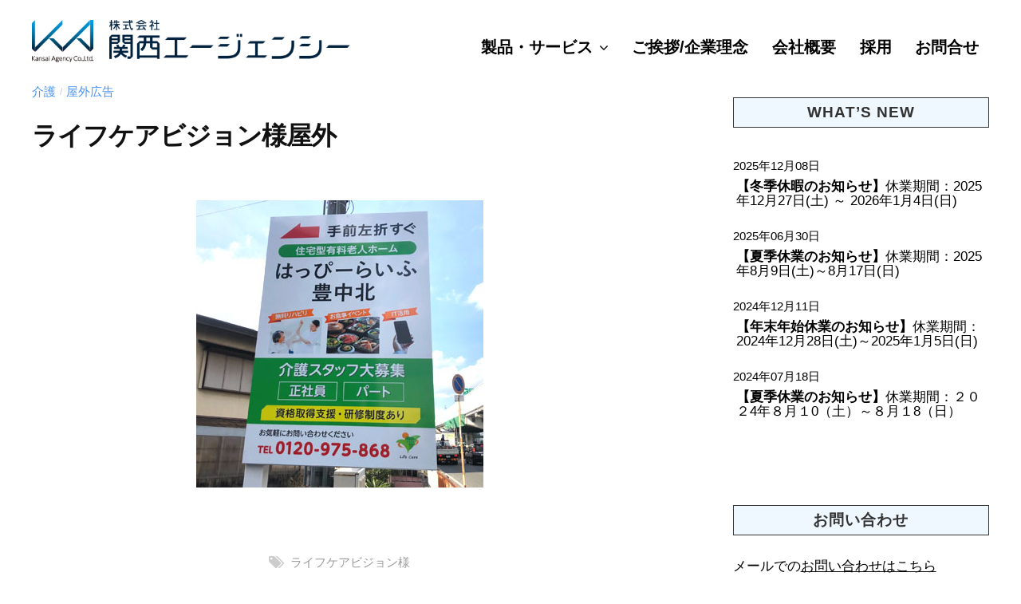

--- FILE ---
content_type: text/html; charset=UTF-8
request_url: https://www.kansai-agc.jp/jirei2673/
body_size: 15746
content:
<!DOCTYPE html>
<html lang="ja">
<head>
<meta charset="UTF-8">
<meta name="viewport" content="width=device-width, initial-scale=1">
<title>ライフケアビジョン様屋外 &#8211; 株式会社関西エージェンシー</title>
<meta name='robots' content='max-image-preview:large' />
<link rel='stylesheet' id='fontawesome-css'  href='https://www.kansai-agc.jp/wp-content/themes/kabiz/inc/font-awesome/css/font-awesome.css' type='text/css' media='all' />
<link rel='stylesheet' id='theme-style-css'  href='https://www.kansai-agc.jp/wp-content/themes/kabiz/style.css' type='text/css' media='all' />
<script  src='https://www.kansai-agc.jp/wp-content/cache/wpo-minify/1747186235/assets/wpo-minify-header-jquery-core3.6.0.min.js' id='wpo_min-header-0-js'></script>
<script  src='https://www.kansai-agc.jp/wp-content/cache/wpo-minify/1747186235/assets/wpo-minify-header-jquery-migrate3.3.2.min.js' id='wpo_min-header-1-js'></script>
<!-- Google tag (gtag.js) -->
<script async src="https://www.googletagmanager.com/gtag/js?id=G-HT100LKKTW"></script>
<script>
  window.dataLayer = window.dataLayer || [];
  function gtag(){dataLayer.push(arguments);}
  gtag('js', new Date());
  gtag('config', 'G-HT100LKKTW');
</script>
</head>

<body class="post-template-default single single-post postid-2673 single-format-standard wp-custom-logo hide-blogname hide-blogdescription hide-date hide-author hide-comments-number has-sidebar">
<div id="page" class="site">
	<a class="skip-link screen-reader-text" href="#content">Skip to content</a>

	<header id="masthead" class="site-header">

		
		<div class="main-header main-header-original">
			<div class="main-header-content">
				<div class="site-branding">
					<div class="site-logo"><a href="https://www.kansai-agc.jp/" rel="home"><img alt="株式会社関西エージェンシー" src="/files/page/logo_kagc_back.png" width="400" height="56" /></a></div>
						<div class="site-title"><a href="https://www.kansai-agc.jp/" rel="home">株式会社関西エージェンシー</a></div>
		<div class="site-description">Costdown &amp; Produce</div>
					</div><!-- .site-branding -->
					<nav class="main-navigation">
		<div class="menu-the-main-menu-container"><ul id="menu-the-main-menu" class="menu"><li id="menu-item-1325" class="menu-item menu-item-type-custom menu-item-object-custom menu-item-has-children menu-item-1325"><a href="#">製品・サービス</a>
<ul class="sub-menu">
	<li id="menu-item-1070" class="menu-item menu-item-type-post_type menu-item-object-page menu-item-1070"><a href="https://www.kansai-agc.jp/service/necessities/">会社必需品</a></li>
	<li id="menu-item-1069" class="menu-item menu-item-type-post_type menu-item-object-page menu-item-1069"><a href="https://www.kansai-agc.jp/service/flyer/">チラシ/ポスティング/新聞折込</a></li>
	<li id="menu-item-1068" class="menu-item menu-item-type-post_type menu-item-object-page menu-item-1068"><a href="https://www.kansai-agc.jp/service/website/">ホームページ/スマホサイト</a></li>
	<li id="menu-item-1067" class="menu-item menu-item-type-post_type menu-item-object-page menu-item-1067"><a href="https://www.kansai-agc.jp/service/sign/">看板/サインシステム</a></li>
	<li id="menu-item-1066" class="menu-item menu-item-type-post_type menu-item-object-page menu-item-1066"><a href="https://www.kansai-agc.jp/service/advertisement/">広告</a></li>
	<li id="menu-item-2515" class="menu-item menu-item-type-post_type menu-item-object-page menu-item-2515"><a href="https://www.kansai-agc.jp/service/novelty/">販促品</a></li>
	<li id="menu-item-2225" class="menu-item menu-item-type-post_type menu-item-object-page menu-item-2225"><a href="https://www.kansai-agc.jp/service/creative/">クリエイティブ</a></li>
	<li id="menu-item-1063" class="menu-item menu-item-type-post_type menu-item-object-page menu-item-1063"><a href="https://www.kansai-agc.jp/service/online/">MEO・SEO対策</a></li>
	<li id="menu-item-1065" class="menu-item menu-item-type-post_type menu-item-object-page menu-item-1065"><a href="https://www.kansai-agc.jp/service/event/">イベント/セレモニー/司会</a></li>
	<li id="menu-item-332" class="menu-item menu-item-type-post_type menu-item-object-page menu-item-332"><a href="https://www.kansai-agc.jp/service/">制作事例</a></li>
</ul>
</li>
<li id="menu-item-333" class="menu-item menu-item-type-post_type menu-item-object-page menu-item-333"><a href="https://www.kansai-agc.jp/philosophy/">ご挨拶/企業理念</a></li>
<li id="menu-item-334" class="menu-item menu-item-type-post_type menu-item-object-page menu-item-334"><a href="https://www.kansai-agc.jp/company/">会社概要</a></li>
<li id="menu-item-335" class="menu-item menu-item-type-post_type menu-item-object-page menu-item-335"><a href="https://www.kansai-agc.jp/recruit/">採用</a></li>
<li id="menu-item-1061" class="menu-item menu-item-type-post_type menu-item-object-page menu-item-1061"><a href="https://www.kansai-agc.jp/contact1/">お問合せ</a></li>
</ul></div>	</nav><!-- .main-navigation -->
					<button class="drawer-hamburger">
					<span class="screen-reader-text">Menu</span>
					<span class="drawer-hamburger-icon"></span>
				</button>
			</div><!-- .main-header-content -->
			<div class="drawer-overlay"></div>
			<div class="drawer-navigation">
				<div class="drawer-navigation-content">
					<nav class="main-navigation">
		<div class="menu-the-main-menu-container"><ul id="menu-the-main-menu-1" class="menu"><li class="menu-item menu-item-type-custom menu-item-object-custom menu-item-has-children menu-item-1325"><a href="#">製品・サービス</a>
<ul class="sub-menu">
	<li class="menu-item menu-item-type-post_type menu-item-object-page menu-item-1070"><a href="https://www.kansai-agc.jp/service/necessities/">会社必需品</a></li>
	<li class="menu-item menu-item-type-post_type menu-item-object-page menu-item-1069"><a href="https://www.kansai-agc.jp/service/flyer/">チラシ/ポスティング/新聞折込</a></li>
	<li class="menu-item menu-item-type-post_type menu-item-object-page menu-item-1068"><a href="https://www.kansai-agc.jp/service/website/">ホームページ/スマホサイト</a></li>
	<li class="menu-item menu-item-type-post_type menu-item-object-page menu-item-1067"><a href="https://www.kansai-agc.jp/service/sign/">看板/サインシステム</a></li>
	<li class="menu-item menu-item-type-post_type menu-item-object-page menu-item-1066"><a href="https://www.kansai-agc.jp/service/advertisement/">広告</a></li>
	<li class="menu-item menu-item-type-post_type menu-item-object-page menu-item-2515"><a href="https://www.kansai-agc.jp/service/novelty/">販促品</a></li>
	<li class="menu-item menu-item-type-post_type menu-item-object-page menu-item-2225"><a href="https://www.kansai-agc.jp/service/creative/">クリエイティブ</a></li>
	<li class="menu-item menu-item-type-post_type menu-item-object-page menu-item-1063"><a href="https://www.kansai-agc.jp/service/online/">MEO・SEO対策</a></li>
	<li class="menu-item menu-item-type-post_type menu-item-object-page menu-item-1065"><a href="https://www.kansai-agc.jp/service/event/">イベント/セレモニー/司会</a></li>
	<li class="menu-item menu-item-type-post_type menu-item-object-page menu-item-332"><a href="https://www.kansai-agc.jp/service/">制作事例</a></li>
</ul>
</li>
<li class="menu-item menu-item-type-post_type menu-item-object-page menu-item-333"><a href="https://www.kansai-agc.jp/philosophy/">ご挨拶/企業理念</a></li>
<li class="menu-item menu-item-type-post_type menu-item-object-page menu-item-334"><a href="https://www.kansai-agc.jp/company/">会社概要</a></li>
<li class="menu-item menu-item-type-post_type menu-item-object-page menu-item-335"><a href="https://www.kansai-agc.jp/recruit/">採用</a></li>
<li class="menu-item menu-item-type-post_type menu-item-object-page menu-item-1061"><a href="https://www.kansai-agc.jp/contact1/">お問合せ</a></li>
</ul></div>	</nav><!-- .main-navigation -->
									</div><!-- .drawer-navigation-content -->
			</div><!-- .drawer-navigation -->
		</div><!-- .main-header -->

		
		
	</header><!-- #masthead -->

	<div id="content" class="site-content">

<div id="primary" class="content-area">
	<main id="main" class="site-main">

	
		
<article id="post-2673" class="post-2673 post type-post status-publish format-standard hentry category-kaigo category-okugai tag-122">
	<header class="entry-header">
		<div class="cat-links"><a href="https://www.kansai-agc.jp/jirei/industry/kaigo/" rel="category tag">介護</a><span class="category-sep">/</span><a href="https://www.kansai-agc.jp/jirei/products/okugai/" rel="category tag">屋外広告</a></div><!-- .cat-links -->		<h1 class="entry-title">ライフケアビジョン様屋外</h1>
			<div class="entry-meta">
		<span class="posted-on">
		<a href="https://www.kansai-agc.jp/jirei2673/" rel="bookmark"><time class="entry-date published updated" datetime="2021-11-10T14:19:19+09:00">2021年11月10日</time></a>		</span>
		<span class="byline">by			<span class="author vcard">
				<a class="url fn n" href="https://www.kansai-agc.jp/author/kagckikaku/" title="View all posts by 関西エージェンシー">関西エージェンシー</a>
			</span>
		</span>
			</div><!-- .entry-meta -->
				</header><!-- .entry-header -->

	<div class="entry-content">
		
<figure class="wp-block-image size-full"><img loading="lazy" width="360" height="360" src="https://www.kansai-agc.jp/files/post/sign_lifecarev.jpg" alt="" class="wp-image-2674"/></figure>



<p></p>
			</div><!-- .entry-content -->

		<div class="tags-links">
		<a href="https://www.kansai-agc.jp/tag/%e3%83%a9%e3%82%a4%e3%83%95%e3%82%b1%e3%82%a2%e3%83%93%e3%82%b8%e3%83%a7%e3%83%b3%e6%a7%98/" rel="tag">ライフケアビジョン様</a>	</div>
	
	
</article><!-- #post-## -->

		<nav class="navigation post-navigation">
		<h2 class="screen-reader-text">Post navigation</h2>
		<div class="nav-links">
			<div class="nav-previous"><div class="post-nav-title">Previous post</div><a href="https://www.kansai-agc.jp/jirei2681/" rel="prev">結まーる様カルプ</a></div><div class="nav-next"><div class="post-nav-title">Next post</div><a href="https://www.kansai-agc.jp/jirei2685/" rel="next">ハナブ商店様屋外広告</a></div>		</div><!-- .nav-links -->
	</nav><!-- .post-navigation -->
	

		
	
	</main><!-- #main -->
</div><!-- #primary -->


<div id="secondary" class="sidebar-area" role="complementary">
		<div class="normal-sidebar widget-area">
		<aside id="text-11" class="widget widget_text"><h2 class="widget-title">What&#8217;s New</h2>			<div class="textwidget"><ul id="home_news"><li><time datetime="2025-12-08">2025年12月08日</time><a href="https://www.kansai-agc.jp/news/news3427/"><strong>【冬季休暇のお知らせ】</strong><span>休業期間：2025年12月27日(土) ～ 2026年1月4日(日) </span></a></li><li><time datetime="2025-06-30">2025年06月30日</time><a href="https://www.kansai-agc.jp/news/news3421/"><strong>【夏季休業のお知らせ】</strong><span>休業期間：2025年8月9日(土)～8月17日(日)</span></a></li><li><time datetime="2024-12-11">2024年12月11日</time><a href="https://www.kansai-agc.jp/news/news3400/"><strong>【年末年始休業のお知らせ】</strong><span>休業期間：2024年12月28日(土)～2025年1月5日(日)</span></a></li><li><time datetime="2024-07-18">2024年07月18日</time><a href="https://www.kansai-agc.jp/news/news3386/"><strong>【夏季休業のお知らせ】</strong><span>休業期間：２０２4年８月１0（土）～８月１8（日）</span></a></li></ul>
</div>
		</aside><aside id="text-3" class="widget widget_text"><h2 class="widget-title">お問い合わせ</h2>			<div class="textwidget"><p>メールでの<a href="/contact1/">お問い合わせはこちら</a><br />
電話：<a href="tel:0666575498">06-6657-5498</a></p>
</div>
		</aside>	</div><!-- .normal-sidebar -->
		</div><!-- #secondary -->

	</div><!-- #content -->

	<footer id="colophon" class="site-footer">

		
<div id="supplementary" class="footer-widget-area" role="complementary">
	<div class="footer-widget-content">
		<div class="footer-widget-wrapper">
						<div class="footer-widget-1 footer-widget widget-area">
				<aside id="custom_html-5" class="widget_text widget widget_custom_html"><div class="textwidget custom-html-widget"><p class="logo">
<a href="/"><img src="/files/page/logo_kagc_back.png" alt="関西エージェンシー" width="557" height="78" /></a>
</p>

<p class="add pconly">
<span class="label office">本社</span><span>〒542-0081 </span>大阪市中央区南船場1-3-17 永都ビル大阪長堀3F
</p>
<p class="bback">お問い合わせはお気軽に！<br>（平日9：30～18:00）</p>
<div class="inq">
<p class="link">
	Tel: <a href="tel:0662105355" class="tel">06-6210-5355</a><br>
	担当直通: <a href="tel:09044981443">090-4498-1443</a><br>
	<span class="pconly">Fax: 06-6210-5785<br></span>
	E-mail: kikaku@kansai-agc.jp
</p>
<p class="line"><a href="https://lin.ee/LpysqFu" target="_blank" rel="noopener"><img src="/files/kagline.jpg" alt="LINE" width="240" height="123"></a></p>
</div>

<div class="add2 sponly">
<h3>ACCESS</h3>
<p class="add">
<span class="label office">本社</span><span>〒542-0081 </span>大阪市中央区南船場1-3-17 永都ビル大阪長堀3F
</p>
</div>
</div></aside>			</div><!-- .footer-widget-1 -->
									<div class="footer-widget-2 footer-widget widget-area">
				<aside id="custom_html-6" class="widget_text widget widget_custom_html"><div class="textwidget custom-html-widget"><iframe src="https://www.google.com/maps/embed?pb=!1m18!1m12!1m3!1d3281.177855906656!2d135.50824615878443!3d34.675460399999984!2m3!1f0!2f0!3f0!3m2!1i1024!2i768!4f13.1!3m3!1m2!1s0x6000e749b0350cc9%3A0x567d59b66507574f!2z5qCq5byP5Lya56S-6Zai6KW_44Ko44O844K444Kn44Oz44K344O8!5e0!3m2!1sja!2sjp!4v1621409615574!5m2!1sja!2sjp" width="600" height="299" style="border:0;" allowfullscreen="" loading="lazy"></iframe>
<!--<p class="linkbtn alignright">
<a href="https://www.google.com/maps/place/%E6%A0%AA%E5%BC%8F%E4%BC%9A%E7%A4%BE%E9%96%A2%E8%A5%BF%E3%82%A8%E3%83%BC%E3%82%B8%E3%82%A7%E3%83%B3%E3%82%B7%E3%83%BC/@34.67546,135.509341,16z/data=!4m5!3m4!1s0x0:0x567d59b66507574f!8m2!3d34.6754604!4d135.5093405?hl=ja" target="_blank" rel="noopener">大きな地図はコチラ</a>
</p>-->
</div></aside>			</div><!-- .footer-widget-2 -->
												<div class="footer-widget-4 footer-widget widget-area">
				<aside id="text-10" class="widget widget_text">			<div class="textwidget"><p>Copyright © KANSAI AGENCY CO.,LTD. All rights reserved.</p>
</div>
		</aside>			</div><!-- .footer-widget-4 -->
											</div><!-- .footer-widget-wrapper -->
	</div><!-- .footer-widget-content -->
</div><!-- #supplementary -->

				
	</footer><!-- #colophon -->
</div><!-- #page -->

<div class="back-to-top"></div>

<script  src='https://www.kansai-agc.jp/wp-content/cache/wpo-minify/1747186235/assets/wpo-minify-footer-fitvids1.1.min.js' id='wpo_min-footer-0-js'></script>
<script  src='https://www.kansai-agc.jp/wp-content/cache/wpo-minify/1747186235/assets/wpo-minify-footer-businesspress-functions20180907.min.js' id='wpo_min-footer-1-js'></script>
<script  id='wpo_min-footer-2-js-extra'>
/* <![CDATA[ */
var businesspressScreenReaderText = {"expand":"Expand child menu","collapse":"Collapse child menu"};
/* ]]> */
</script>
<script  src='https://www.kansai-agc.jp/wp-content/cache/wpo-minify/1747186235/assets/wpo-minify-footer-businesspress-navigation1.0.0.min.js' id='wpo_min-footer-2-js'></script>
<script  src='https://www.kansai-agc.jp/wp-content/cache/wpo-minify/1747186235/assets/wpo-minify-footer-businesspress-skip-link-focus-fix20160525.min.js' id='wpo_min-footer-3-js'></script>

</body>
</html>
